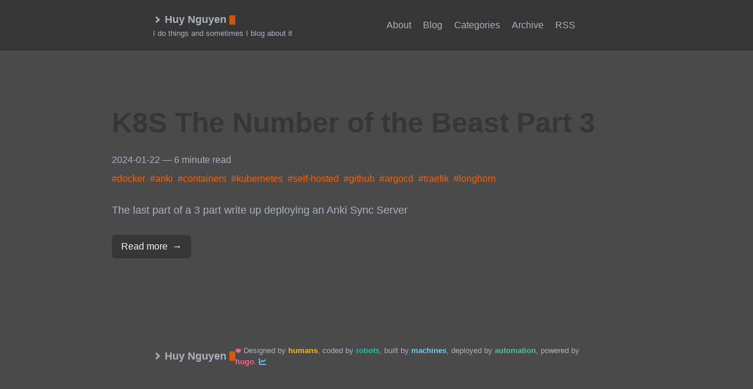

--- FILE ---
content_type: text/html; charset=utf-8
request_url: https://huynguyen.me/tags/argocd/
body_size: 2395
content:
<!doctype html>
<html lang="en">
  <head>
    
    <title>
      Argocd - Huy Nguyen
    </title>
     <meta http-equiv="content-type" content="text/html; charset=utf-8" />
<meta name="viewport" content="width=device-width, initial-scale=1.0" />
<meta name="description" content="" />
<meta name="keywords" content="tech, blog, homelab, self-hosted, Artifical Intelligence, Internet of Things, Cloud, Data Privacy, Tech Tips and Tricks, Software Development, Tutorials, Security" />
<meta name="author" content="Huy Nguyen">
<meta name="robots" content="noodp" />
<link rel="canonical" href="https://huynguyen.me/tags/argocd/" />
<meta name="rating" content="general">
<meta name="generator" content="Hugo 0.140.1">




<link rel="stylesheet" href="/scss/custom/bulma.min.df6c6a381cdad55a0b06459cd86368b72c5e94a7c9117691a1a3ef1c3461e4d4.css" integrity="sha256-32xqOBza1VoLBkWc2GNotyxelKfJEXaRoaPvHDRh5NQ=" crossorigin="anonymous" />


<link rel="icon" href="https://huynguyen.me/favicon.ico" sizes="32x32" />
<link rel="icon" href="https://huynguyen.me/favicon.svg" type="image/svg+xml" />
<link rel="apple-touch-icon" sizes="144x144" href="https://huynguyen.me/img/apple-touch-icon.png" />
<link rel="manifest" href="https://huynguyen.me/manifest.webmanifest" />



  <meta name="twitter:card" content="summary">
  <meta name="twitter:title" content="Argocd">
  <meta name="twitter:description" content="My personal website and blog documenting projects in regards to home lab, self-hosting and anything and everything of interest to me.">



<meta property="og:url" content="https://huynguyen.me/tags/argocd/">
  <meta property="og:site_name" content="Huy Nguyen">
  <meta property="og:title" content="Argocd">
  <meta property="og:description" content="My personal website and blog documenting projects in regards to home lab, self-hosting and anything and everything of interest to me.">
  <meta property="og:locale" content="en_us">
  <meta property="og:type" content="website">



<link rel="alternate" type="application/rss+xml" href="/tags/argocd/rss.xml" title="" />


<script
  defer
  src="https://cloud.umami.is/script.js"
  data-website-id="26007ea1-8052-4550-a9bf-761351d36912"
></script>
 


  </head>
  <body class="has-background-grey-dark has-text-grey-light line-numbers">
    <header class="header has-background-dark">
  <span class="header__inner">
    <span class="header__left">
      <a
  href="/"
  class="logo"
  style="text-decoration: none;"
>
  
    <span class="logo__mark"><svg xmlns="http://www.w3.org/2000/svg" class="greater-icon" viewBox="0 0 44 44">
  <path fill="none" d="M15 8l14.729 14.382L15 35.367" />
</svg>
</span>
    <span class="logo__text"
      >Huy Nguyen</span
    >
    <span class="logo__cursor"></span>
  
</a>

      <span class="logo__subtext">I do things and sometimes I blog about it</span>
    </span>
    <span class="header__right">
      
        <nav class="menu">
  <ul class="menu__inner menu__inner--desktop">
    
      
        
          <li><a href="/" aria-label="About">About</a></li>
        
      
        
          <li><a href="/blog" aria-label="Blog">Blog</a></li>
        
      
        
          <li><a href="/categories" aria-label="Categories">Categories</a></li>
        
      
        
          <li><a href="/archive" aria-label="Archive">Archive</a></li>
        
      
      
      
    <li><a href="https://huynguyen.me//rss.xml" aria-label="rss" data-umami-event="RSS">RSS</a></li>
  </ul>
  <ul class="menu__inner menu__inner--mobile">
    
      
        <li><a href="/" aria-label="About">About</a></li>
      
    
      
        <li><a href="/blog" aria-label="Blog">Blog</a></li>
      
    
      
        <li><a href="/categories" aria-label="Categories">Categories</a></li>
      
    
      
        <li><a href="/archive" aria-label="Archive">Archive</a></li>
      
    
  </ul>
</nav>

        <span class="menu-trigger">
          <svg xmlns="http://www.w3.org/2000/svg" viewBox="0 0 24 24">
            <path d="M0 0h24v24H0z" fill="none" />
            <path d="M3 18h18v-2H3v2zm0-5h18v-2H3v2zm0-7v2h18V6H3z" />
          </svg>
        </span>
      
    </span>
  </span>
</header>


    <div class="container is-max-desktop site-content">
      <div class="content">


  

  
  

  

  <div class="posts">
    
    <article class="post on-list">
      <h1 class="title is-size-1"><a href="https://huynguyen.me/blog/2024/01/anki-sync-server-part-3/">K8S The Number of the Beast Part 3</a></h1>
      <div class="is-size-6 mb-2">
        
          <time class="">
            2024-01-22
          </time>

          
        

        

        
          <span class="post-read-time">— 6 minute read</span>
        
      </div>

      
        <span class="is-size-6">
          
            <a href="https://huynguyen.me/tags/docker/">#docker</a>&nbsp;
          
            <a href="https://huynguyen.me/tags/anki/">#anki</a>&nbsp;
          
            <a href="https://huynguyen.me/tags/containers/">#containers</a>&nbsp;
          
            <a href="https://huynguyen.me/tags/kubernetes/">#kubernetes</a>&nbsp;
          
            <a href="https://huynguyen.me/tags/self-hosted/">#self-hosted</a>&nbsp;
          
            <a href="https://huynguyen.me/tags/github/">#github</a>&nbsp;
          
            <a href="https://huynguyen.me/tags/argocd/">#argocd</a>&nbsp;
          
            <a href="https://huynguyen.me/tags/traefik/">#traefik</a>&nbsp;
          
            <a href="https://huynguyen.me/tags/longhorn/">#longhorn</a>&nbsp;
          
        </span>
      

      

      <div class="post-content my-5">
        <p>
        
          The last part of a 3 part write up deploying an Anki Sync Server
        
      </p>
      </div>
      
        <div class="mb-5"><a class="read-more button is-dark" href="/blog/2024/01/anki-sync-server-part-3/">
          <span class="button__text">Read more</span>
          <span class="button__icon">→</span>
        </a></div>
      
    </article>
    
    
  </div>
  <div class="pagination">
  <div class="pagination__buttons">
    
    
  </div>
</div>

</div>
    </div>

     <footer class="footer has-background-grey-dark has-text-grey-light">
  <div class="footer__inner">
    <a
  href="/"
  class="logo"
  style="text-decoration: none;"
>
  
    <span class="logo__mark"><svg xmlns="http://www.w3.org/2000/svg" class="greater-icon" viewBox="0 0 44 44">
  <path fill="none" d="M15 8l14.729 14.382L15 35.367" />
</svg>
</span>
    <span class="logo__text"
      >Huy Nguyen</span
    >
    <span class="logo__cursor"></span>
  
</a>

    
    <span class="footer__icons"><i class="fa-solid fa-heart has-text-danger has-heartbeat"></i> Designed by <strong
      class="has-text-warning is-hidden-touch">humans</strong><i
      class="is-hidden-desktop has-text-warning far fa-user-circle" title="humans"></i>, coded by <strong
      class="has-text-primary is-hidden-touch">robots</strong><i
      class="is-hidden-desktop has-text-primary fas fa-robot" title="robots"></i>, built by <strong
      class="has-text-info is-hidden-touch">machines</strong><i
      class="is-hidden-desktop has-text-info fas fa-laptop-code" title="machines"></i>, deployed by <strong
      class="has-text-success is-hidden-touch">automation</strong><i
      class="is-hidden-desktop has-text-success fas fa-cogs" title="automation"></i>, powered by <a
      href="https://gohugo.io" target="_blank" rel="noopener" class="has-text-danger"><strong
          class="has-text-danger is-hidden-touch">hugo</strong><i
                    class="is-hidden-desktop has-text-danger fas fa-cogs" title="gohugo"></i></a>. <a href="https://us.umami.is/share/dV8ZOg90fhWXpOdh/huynguyen.me" rel="noopener" title="Umami Analytics" class="has-text-info"><i class="has-text-info fa-solid fa-chart-line"></i></a>
        </span>
  </div>
</footer>

<div class="back-to-top-wrapper">
  <a href="#" id="back-to-top" class="back-to-top" aria-label="back-to-top" class="">
    <i class="fas fa-angle-up"></i>
  </a>
</div>




<script type="text/javascript" src="/js/bundle.min.js"></script>

  

    
    
<script type="text/javascript">
  (() => {
    const name = 'outbound-link-click';
    document.querySelectorAll('a').forEach(a => {
      if (a.host !== window.location.host && !a.getAttribute('data-umami-event')) {
        a.setAttribute('data-umami-event', name);
        a.setAttribute('data-umami-event-url', a.href);
      }
    });
  })();
</script>
    
  <!-- Cloudflare Pages Analytics --><script defer src='https://static.cloudflareinsights.com/beacon.min.js' data-cf-beacon='{"token": "ac3213d4a61146ad8d7355b27a04f80c"}'></script><!-- Cloudflare Pages Analytics --></body>
</html>


--- FILE ---
content_type: application/javascript
request_url: https://huynguyen.me/js/bundle.min.js
body_size: 20
content:
(()=>{var a=document.querySelector(".container"),t=document.querySelector(".menu"),s=document.querySelector(".menu-trigger"),c=document.querySelector(".menu__inner--desktop"),o=document.querySelector(".menu__sub-inner-more-trigger"),e=document.querySelector(".menu__sub-inner-more"),r=getComputedStyle(document.body).getPropertyValue("--phoneWidth"),n=()=>window.matchMedia(r).matches,i=()=>{s&&s.classList.toggle("hidden",!n()),t&&t.classList.toggle("hidden",n()),e&&e.classList.toggle("hidden",!n())};t&&t.addEventListener("click",e=>e.stopPropagation()),e&&e.addEventListener("click",e=>e.stopPropagation()),i(),document.body.addEventListener("click",()=>{!n()&&e&&!e.classList.contains("hidden")?e.classList.add("hidden"):n()&&!t.classList.contains("hidden")&&t.classList.add("hidden")}),window.addEventListener("resize",i),s&&s.addEventListener("click",e=>{e.stopPropagation(),t&&t.classList.toggle("hidden")}),o&&o.addEventListener("click",t=>{t.stopPropagation(),e&&e.classList.toggle("hidden"),e&&e.getBoundingClientRect().right>a.getBoundingClientRect().right&&(e.style.left="auto",e.style.right=0)})})(),(()=>{document.getElementById("copy_permalink").addEventListener("click",function(){navigator.clipboard.writeText(window.location.href)})})()